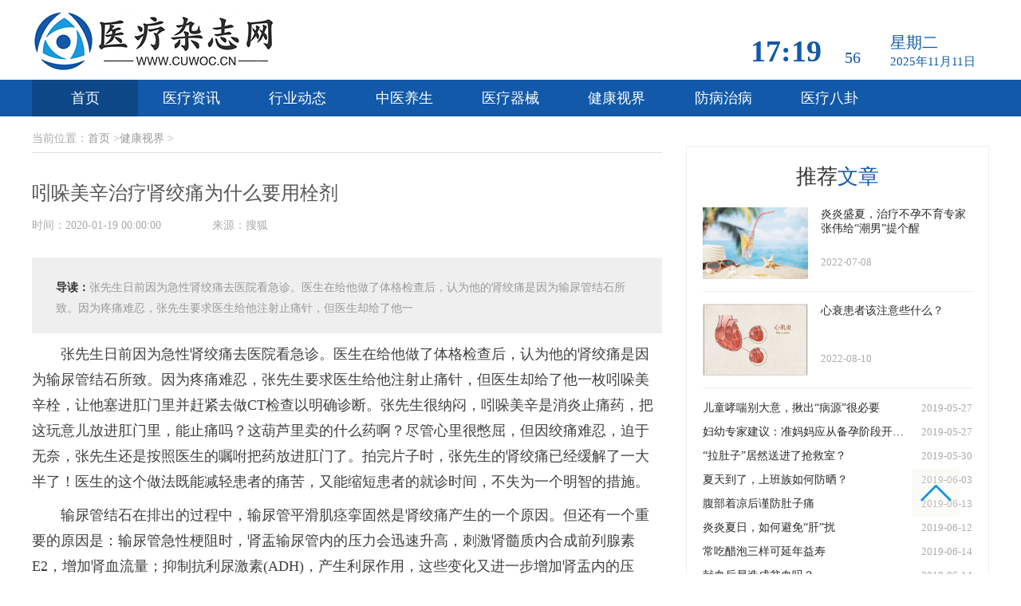

--- FILE ---
content_type: text/html
request_url: http://www.cuwoc.cn/news/1213.html
body_size: 9302
content:
<!DOCTYPE html>
<html>
<head>
  <meta http-equiv="Content-Type" content="text/html; charset=UTF-8">
  <meta name="format-detection" content="telephone=no">
  <meta name="viewport" content="width=device-width,initial-scale=1, maximum-scale=1, user-scalable=no">
  <title>吲哚美辛治疗肾绞痛为什么要用栓剂_医疗杂志网</title>
  <meta name="keywords" content="吲哚,前列腺素,上海市">
  <meta name="description" content="张先生日前因为急性肾绞痛去医院看急诊。医生在给他做了体格检查后，认为他的肾绞痛是因为输尿管结石所致。因为疼痛难忍，张先生要求医生给他注射止痛针，但医生却给了他一">
  <link href="/static/css/bootstrap.min.css" type="text/css" rel="stylesheet">
  <link href="/static/css/common.css" type="text/css" rel="stylesheet">
  <link href="/static/css/details.css" type="text/css" rel="stylesheet">
  <link href="/static/css/column.css" type="text/css" rel="stylesheet">
  <script type="text/javascript" src="/static/js/jquery-1.11.3.min.js"></script>
  <script src="/static/js/bootstrap.min.js"></script>
  <script src="/static/js/bdtjjs.js"></script>
	<style>
    .related{margin-bottom:10px}
    .related_box{border:1px solid #d4e2eb;width:100%;overflow:hidden;margin-top:26px}
    .related_box h2.title_2{background:linear-gradient(to bottom,#fcfdff,#fcfdff,#f1f8fe,#f1f8fe,#e9f5fe);overflow:hidden;font-size:16px;line-height:44px;padding:0 10px}
    .related_box h2 span{float:left;font-weight:800}
    .r_more{float:right;font-size:12px;font-weight:500;color:#647680;line-height:44px}
    .related_box ul{width:100%}
    .related_box .gamekf{width:22%;min-height:190px;margin:10px 1.5%;float:left}
    .related_box .gamekf a img{width:100%;height:120px}
  </style>
</head>
<body>
    <!-- pc头部 -->
<div class="pc_top">
    <div class="g-nav-full">
      <div class="g-box-1200" style="position: relative;    margin-top: 10px;">
        <a href="http://www.cuwoc.cn" class="u-logo f-fl"><img src="/static/picture/spacjlogo.png" style="height:80px;"></a>
         <div id="nowDateTimeSpan"></div>
      </div>
    </div>
    <div class="g-navlist f-hovertab-box">
      <div class="m-nav1">
        <ul class="g-box-1200 clearfix f-hovertab-btn">
          <li class="m-ind hover m-hover"><a href="http://www.cuwoc.cn">首页</a></li>
 
     
            <li class="m-ind"><a href="http://www.cuwoc.cn/yiliaozixun/" title="医疗资讯" target="_blank">医疗资讯</a></li>
     
            <li class="m-ind"><a href="http://www.cuwoc.cn/xingyedongtai/" title="行业动态" target="_blank">行业动态</a></li>
     
            <li class="m-ind"><a href="http://www.cuwoc.cn/zhongyiyangsheng/" title="中医养生" target="_blank">中医养生</a></li>
     
            <li class="m-ind"><a href="http://www.cuwoc.cn/yiliaoqixie/" title="医疗器械" target="_blank">医疗器械</a></li>
     
            <li class="m-ind"><a href="http://www.cuwoc.cn/jiankangshijie/" title="健康视界" target="_blank">健康视界</a></li>
     
            <li class="m-ind"><a href="http://www.cuwoc.cn/fangbingzhibing/" title="防病治病" target="_blank">防病治病</a></li>
     
            <li class="m-ind"><a href="http://www.cuwoc.cn/yiliaobazuo/" title="医疗八卦" target="_blank">医疗八卦</a></li>
  
        </ul>
      </div>
      <div class="m-nan2 g-box-1200">
        <div class="m-intxt clearfix f-hovertab-cont">
           </div>
        <div class="f-hovertab-cont m-nav2div" style="display:none">
         
        </div>
        <div class="f-hovertab-cont m-nav2div" style="display:none">
          
        </div>
        <div class="f-hovertab-cont m-nav2div" style="display:none">
         
        </div>
        <div class="f-hovertab-cont m-nav2div" style="display:none">
         
        </div>
        <div class="f-hovertab-cont m-nav2div" style="display:none">
          
        </div>
        <div class="f-hovertab-cont m-nav2div" style="display:none">
          
        </div>
      </div>
    </div>
  </div>
  <!-- yd头部 -->
  <div class="md_top">
    <nav class="navbar navbar-expand-lg navbar-dark">
      <div class="container">
        <button class="navbar-toggler" type="button" data-toggle="collapse" data-target="#navbarsExample07"
          aria-controls="navbarsExample07" aria-expanded="false" aria-label="Toggle navigation">
          <span class="navbar-toggler-icon"></span>
        </button>

        <div class="collapse navbar-collapse" id="navbarsExample07">
          <ul class="navbar-nav mr-auto">
            <li class="nav-item active"><a href="http://www.cuwoc.cn">首页</a></li>
 
      
            	<li class="m-ind"><a href="http://www.cuwoc.cn/yiliaozixun/">医疗资讯</a></li>
      
            	<li class="m-ind"><a href="http://www.cuwoc.cn/xingyedongtai/">行业动态</a></li>
      
            	<li class="m-ind"><a href="http://www.cuwoc.cn/zhongyiyangsheng/">中医养生</a></li>
      
            	<li class="m-ind"><a href="http://www.cuwoc.cn/yiliaoqixie/">医疗器械</a></li>
      
            	<li class="m-ind"><a href="http://www.cuwoc.cn/jiankangshijie/">健康视界</a></li>
      
            	<li class="m-ind"><a href="http://www.cuwoc.cn/fangbingzhibing/">防病治病</a></li>
      
            	<li class="m-ind"><a href="http://www.cuwoc.cn/yiliaobazuo/">医疗八卦</a></li>
          </ul>
      </div>
        </div>
    </nav>
  </div>
  <script>
           NowTime();
     	 	setInterval("NowTime()",1000);
            function NowTime(){
                 var myDate=new Date();
                var y = myDate.getFullYear();
                var M = myDate.getMonth()+1;     //获取当前月份(0-11,0代表1月)
                var d = myDate.getDate();        //获取当前日(1-31)
                var h = myDate.getHours();       //获取当前小时数(0-23)
                var m = myDate.getMinutes();     //获取当前分钟数(0-59)
                var s = myDate.getSeconds();     //获取当前秒数(0-59)
 	 			var weekArr = ['星期日','星期一', '星期二', '星期三', '星期四', '星期五', '星期六' ];
        		var week = weekArr[myDate.getDay()];
                //检查是否小于10
                M=check(M);
                d=check(d);
                h=check(h);
                m=check(m);
                s=check(s);
                document.getElementById("nowDateTimeSpan").innerHTML="<span class='time'>"+h+":"+m+"</span>"+
                                                                "<span class='timeM'>"+s+"</span>"+
                                                                "<span class='timeW'>"+ week+"</span>"+
                                                                "<span class='timeY'>"+y + "年" + M + "月" + d + "日" + " "+"</span>" ;
            }
            function check(i){
                var num = (i<10)?("0"+i) : i;
                return num;
            }
    </script>  <!-- wrap -->
  <div class="clearfix container">
    <div class="row">
      <div class="col-md-12 col-lg-8">
        <div class=" m-mianleft_box">
          <p class="m-navwz">当前位置：<a href="/">首页</a> &gt;<a href="http://www.cuwoc.cn/jiankangshijie/">健康视界</a> > </p>
          <script src="/static/js/wzylggtop.js"></script>
          <h1>吲哚美辛治疗肾绞痛为什么要用栓剂</h1>
          <p class="m-maininfo"><span>时间：2020-01-19 00:00:00 </span><span>来源：搜狐</span></p>
          <div class="m-mianjianjie">
            <div><strong>导读：</strong>张先生日前因为急性肾绞痛去医院看急诊。医生在给他做了体格检查后，认为他的肾绞痛是因为输尿管结石所致。因为疼痛难忍，张先生要求医生给他注射止痛针，但医生却给了他一</div>
          </div>
          <div class="clearfix">
            <div class="f-fr m-maintxt htmlcontent">
              <p>张先生日前因为急性肾绞痛去医院看急诊。医生在给他做了体格检查后，认为他的肾绞痛是因为输尿管结石所致。因为疼痛难忍，张先生要求医生给他注射止痛针，但医生却给了他一枚吲哚美辛栓，让他塞进肛门里并赶紧去做CT检查以明确诊断。张先生很纳闷，吲哚美辛是消炎止痛药，把这玩意儿放进肛门里，能止痛吗？这葫芦里卖的什么药啊？尽管心里很憋屈，但因绞痛难忍，迫于无奈，张先生还是按照医生的嘱咐把药放进肛门了。拍完片子时，张先生的肾绞痛已经缓解了一大半了！医生的这个做法既能减轻患者的痛苦，又能缩短患者的就诊时间，不失为一个明智的措施。</p><p>输尿管结石在排出的过程中，输尿管平滑肌痉挛固然是肾绞痛产生的一个原因。但还有一个重要的原因是：输尿管急性梗阻时，肾盂输尿管内的压力会迅速升高，刺激肾髓质内合成前列腺素E2，增加肾血流量；抑制抗利尿激素(ADH)，产生利尿作用，这些变化又进一步增加肾盂内的压力。随着肾盂的压力升高，前列腺素E2的水平升高，肾绞痛的程度也随之加重。因此也就加重了肾绞痛的程度。</p><p>吲哚美辛是一种大家非常熟悉的非激素类抗炎药物（NSAID），平时口服用于消炎止痛，治疗风湿性关节炎等疾病。它还是前列腺素合成酶的抑制剂，能降低肾盂平滑肌活动。静脉注射吲哚美辛能有效缓解输尿管绞痛，被推荐为第一线止痛药。其作用原理是：一方面通过改善结石附近输尿管的尿流而降低压力；另一方面，更重要的是它作为前列腺素合成酶的抑制剂能强有力地抑制肾髓质合成前列腺素E2。吲哚美辛必须要静脉注射后才能有效降低前列腺素E2的水平。此时，只要肾盂内压力稍有降低，肾绞痛的程度即可明显缓解。但是，吲哚美辛口服后的情况就不一样了。它被肠黏膜吸收后通过门静脉到达肝脏。经过肝脏代谢，其抑制前列腺素E2合成的作用就会大大减弱。由此可见：吲哚美辛只有经静脉注射后直接进入体循环才能起到缓解肾绞痛的作用。</p><p>遗憾的是，我们目前还没有可供静脉注射的吲哚美辛。那怎么办呢？解剖学的知识告诉我们，正常人直肠齿状线以下黏膜的静脉是直接回流进入体循环的，而齿状线以上黏膜的静脉是通过肠系膜下静脉回流进入门静脉的。如果我们将吲哚美辛制成栓剂，把它浅浅地放在齿状线以下的肛门里，等它溶化并经黏膜吸收后直接进入体循环，就使这一问题迎刃而解了！因此，使用吲哚美辛栓实在是缓解肾绞痛的一个理想选择。实践证明，约75％的患者在放药后大约20分钟左右肾绞痛就缓解了。有的人担心吲哚美辛栓塞得太浅会掉出来，以为把药放放得越深越好，结果却并非如此。因为如果把吲哚美辛栓放到齿状线以上，那么药物吸收后就通过肠系膜下静脉还是回流到门静脉，结果就与口服的一模一样了。</p><p>应用吲哚美辛栓还有一个好处是可以随身携带。一旦肾绞痛发作就可以马上自己用药。由于吲哚美辛栓在温度高时会变软而不便于放入肛门，所以在夏天应当把它放在冰箱里。</p><p><img alt="" src="https://www.sjyl.com/uploads/allimg/200119/22-20011912094MQ.png" /></p><p>专家简介<p>何家扬</p><p>复旦大学附属上海市第五人民医院泌尿外科教授、主任医师。原上海市医学会泌尿外科学会委员，原上海市中西医结合学会男科专业委员会副主任委员，上海市劳动模范、全国五一劳动奖章获得者，中国科普作家协会会员，上海市科普作家协会会员，上海市优秀科普作家。专业特长：前列腺疾病、尿石症、泌尿系梗阻性疾病。</p></p><p>本文作者：何家扬教授复旦大学附属上海市第五人民医院泌尿外科</p><p>执行主编：尹学兵</p><p>值班编辑：张狮驼</p>              </div>
          </div>
          <!-- 声明 -->
          <div class="statement">
            <p>特别声明：本文来源于网络，请核实广告和内容真实性，谨慎使用，本站和本人不承担由此产生的一切法律后果！如有侵权、违规，可直接反馈本站，我们将会作删除处理。</p>
          </div>
          <script src="/static/js/wzylggbom.js"></script>
          <div class="related">
            <div class="related_box">
              <h2 class="title_2"><span>相关阅读</span></h2>
              <ul>
                           <li class="gamekf">
                                <a href="http://www.cuwoc.cn/news/1297.html" title="春季养肝多用“三枣”" target="_blank"><img width="150" src="https://www.sjyl.com/uploads/allimg/190404/22-1Z404124401N3.jpg" alt="春季养肝多用“三枣”"></a>
                                <p class="tit"><a href="http://www.cuwoc.cn/news/1297.html" title="春季养肝多用“三枣”" target="_blank">春季养肝多用“三枣”</a><span id="new"></span></p>
                            </li>
                           <li class="gamekf">
                                <a href="http://www.cuwoc.cn/news/1290.html" title="酒后K歌，当心患上肠系膜上动脉夹层" target="_blank"><img width="150" src="https://www.sjyl.com/uploads/allimg/190419/22-1Z4191440155E.jpg" alt="酒后K歌，当心患上肠系膜上动脉夹层"></a>
                                <p class="tit"><a href="http://www.cuwoc.cn/news/1290.html" title="酒后K歌，当心患上肠系膜上动脉夹层" target="_blank">酒后K歌，当心患上肠系膜上动脉夹层</a><span id="new"></span></p>
                            </li>
                           <li class="gamekf">
                                <a href="http://www.cuwoc.cn/news/1283.html" title="重塑人生！小伙减重手术40天后瘦身60斤" target="_blank"><img width="150" src="https://www.sjyl.com/uploads/allimg/190513/22-1Z513102303M9.JPG" alt="重塑人生！小伙减重手术40天后瘦身60斤"></a>
                                <p class="tit"><a href="http://www.cuwoc.cn/news/1283.html" title="重塑人生！小伙减重手术40天后瘦身60斤" target="_blank">重塑人生！小伙减重手术40天后瘦身60斤</a><span id="new"></span></p>
                            </li>
                           <li class="gamekf">
                                <a href="http://www.cuwoc.cn/news/1276.html" title="儿童哮喘别大意，揪出“病源”很必要" target="_blank"><img width="150" src="https://www.sjyl.com/uploads/allimg/190527/22-1Z52G44K1155.jpg" alt="儿童哮喘别大意，揪出“病源”很必要"></a>
                                <p class="tit"><a href="http://www.cuwoc.cn/news/1276.html" title="儿童哮喘别大意，揪出“病源”很必要" target="_blank">儿童哮喘别大意，揪出“病源”很必要</a><span id="new"></span></p>
                            </li>
                           <li class="gamekf">
                                <a href="http://www.cuwoc.cn/news/1269.html" title="常吃醋泡三样可延年益寿" target="_blank"><img width="150" src="https://www.sjyl.com/uploads/allimg/190614/22-1Z614132HN91.jpg" alt="常吃醋泡三样可延年益寿"></a>
                                <p class="tit"><a href="http://www.cuwoc.cn/news/1269.html" title="常吃醋泡三样可延年益寿" target="_blank">常吃醋泡三样可延年益寿</a><span id="new"></span></p>
                            </li>
                           <li class="gamekf">
                                <a href="http://www.cuwoc.cn/news/1262.html" title="小暑时节，如何饮食养生？" target="_blank"><img width="150" src="https://www.sjyl.com/uploads/allimg/190706/22-1ZF6112135612.jpg" alt="小暑时节，如何饮食养生？"></a>
                                <p class="tit"><a href="http://www.cuwoc.cn/news/1262.html" title="小暑时节，如何饮食养生？" target="_blank">小暑时节，如何饮食养生？</a><span id="new"></span></p>
                            </li>
                           <li class="gamekf">
                                <a href="http://www.cuwoc.cn/news/1255.html" title="得了“狼疮”还可以当妈咪吗？" target="_blank"><img width="150" src="https://www.sjyl.com/uploads/allimg/190910/22-1Z91009313VH.jpg" alt="得了“狼疮”还可以当妈咪吗？"></a>
                                <p class="tit"><a href="http://www.cuwoc.cn/news/1255.html" title="得了“狼疮”还可以当妈咪吗？" target="_blank">得了“狼疮”还可以当妈咪吗？</a><span id="new"></span></p>
                            </li>
                           <li class="gamekf">
                                <a href="http://www.cuwoc.cn/news/1248.html" title="缺牙患者热切关注的话题：种植牙有“原装”牙那么好吗？" target="_blank"><img width="150" src="https://www.sjyl.com/uploads/allimg/190813/22-1ZQ3110625b3.jpg" alt="缺牙患者热切关注的话题：种植牙有“原装”牙那么好吗？"></a>
                                <p class="tit"><a href="http://www.cuwoc.cn/news/1248.html" title="缺牙患者热切关注的话题：种植牙有“原装”牙那么好吗？" target="_blank">缺牙患者热切关注的话题：种植牙有“原装”牙那么好吗？</a><span id="new"></span></p>
                            </li>
              </ul>
            </div>
          </div>
        </div>
      </div>
	        <!--右侧-->
      <div class="col-md-12 col-lg-4">
        <div class="m-mainright">
          <div class="m-mdiv">
            <h3 class="m-h3tit">推荐<span>文章</span></h3>
            <ul class="m-hotgul">
                 <li><a href="http://www.cuwoc.cn/news/669.html" title="炎炎盛夏，治疗不孕不育专家张伟给“潮男”提个醒" target="_blank" class="clearfix">
                  <p class="f-fl"><img src="https://www.sjyl.com/uploads/150105/200323/210426/220708/8-220FQ02019262.jpg" alt="炎炎盛夏，治疗不孕不育专家张伟给“潮男”提个醒"></p>
                  <strong>炎炎盛夏，治疗不孕不育专家张伟给“潮男”提个醒</strong><span>2022-07-08</span>
                </a></li>
                 <li><a href="http://www.cuwoc.cn/news/655.html" title="心衰患者该注意些什么？" target="_blank" class="clearfix">
                  <p class="f-fl"><img src="https://www.sjyl.com/uploads/allimg/220810/22-220Q0131045429.jpg" alt="心衰患者该注意些什么？"></p>
                  <strong>心衰患者该注意些什么？</strong><span>2022-08-10</span>
                </a></li>
                          </ul>
            <ul class="m-hot-lmt">
      <li><a href="http://www.cuwoc.cn/news/1276.html" title="儿童哮喘别大意，揪出“病源”很必要" target="_blank"><span>儿童哮喘别大意，揪出“病源”很必要</span></a><span>2019-05-27</span></li>
      <li><a href="http://www.cuwoc.cn/news/1275.html" title="妇幼专家建议：准妈妈应从备孕阶段开始适量补碘" target="_blank"><span>妇幼专家建议：准妈妈应从备孕阶段开始适量补碘</span></a><span>2019-05-27</span></li>
      <li><a href="http://www.cuwoc.cn/news/1274.html" title="“拉肚子”居然送进了抢救室？" target="_blank"><span>“拉肚子”居然送进了抢救室？</span></a><span>2019-05-30</span></li>
      <li><a href="http://www.cuwoc.cn/news/1273.html" title="夏天到了，上班族如何防晒？" target="_blank"><span>夏天到了，上班族如何防晒？</span></a><span>2019-06-03</span></li>
      <li><a href="http://www.cuwoc.cn/news/1271.html" title="腹部着凉后谨防肚子痛" target="_blank"><span>腹部着凉后谨防肚子痛</span></a><span>2019-06-13</span></li>
      <li><a href="http://www.cuwoc.cn/news/1270.html" title="炎炎夏日，如何避免“肝”扰" target="_blank"><span>炎炎夏日，如何避免“肝”扰</span></a><span>2019-06-12</span></li>
      <li><a href="http://www.cuwoc.cn/news/1269.html" title="常吃醋泡三样可延年益寿" target="_blank"><span>常吃醋泡三样可延年益寿</span></a><span>2019-06-14</span></li>
      <li><a href="http://www.cuwoc.cn/news/1268.html" title="献血后易造成贫血吗？" target="_blank"><span>献血后易造成贫血吗？</span></a><span>2019-06-14</span></li>
      <li><a href="http://www.cuwoc.cn/news/1267.html" title="旅游时脚扭伤了怎么办？" target="_blank"><span>旅游时脚扭伤了怎么办？</span></a><span>2019-06-18</span></li>
      <li><a href="http://www.cuwoc.cn/news/1266.html" title="专家教您腰痛如何治疗保健" target="_blank"><span>专家教您腰痛如何治疗保健</span></a><span>2019-06-18</span></li>
            </ul>
          </div>
          <div class="m-mdiv">
            <h3 class="m-h3tit">点击<span>排行</span></h3>
            <ul class="m-blphul">
           <li class="f-ix f-t3"><a href="http://www.cuwoc.cn/news/1264.html" title="韭菜“起阳草”，常吃身体好" target="_blank" class="m-nsmall"><em>1</em>韭菜“起阳草”，常吃身体好</a></li>
           <li class="f-ix f-t3"><a href="http://www.cuwoc.cn/news/1263.html" title="有慢性病的老人过夏该注意什么" target="_blank" class="m-nsmall"><em>2</em>有慢性病的老人过夏该注意什么</a></li>
           <li class="f-ix f-t3"><a href="http://www.cuwoc.cn/news/1262.html" title="小暑时节，如何饮食养生？" target="_blank" class="m-nsmall"><em>3</em>小暑时节，如何饮食养生？</a></li>
           <li class="f-ix f-t3"><a href="http://www.cuwoc.cn/news/1261.html" title="中年男人：你不妨“挑”着吃" target="_blank" class="m-nsmall"><em>4</em>中年男人：你不妨“挑”着吃</a></li>
           <li class="f-ix f-t3"><a href="http://www.cuwoc.cn/news/1260.html" title="老年人耳聋，可防，可治，关键是“早”" target="_blank" class="m-nsmall"><em>5</em>老年人耳聋，可防，可治，关键是“早”</a></li>
           <li class="f-ix f-t3"><a href="http://www.cuwoc.cn/news/1259.html" title="高血压患者过盛夏注意事项" target="_blank" class="m-nsmall"><em>6</em>高血压患者过盛夏注意事项</a></li>
           <li class="f-ix f-t3"><a href="http://www.cuwoc.cn/news/1257.html" title="脑瘤：剧烈的持续性头痛，吃止痛药只能缓解一段时间" target="_blank" class="m-nsmall"><em>7</em>脑瘤：剧烈的持续性头痛，吃止痛药只能缓解一段时间</a></li>
           <li class="f-ix f-t3"><a href="http://www.cuwoc.cn/news/1256.html" title="“灼口综合征”与更年期女性有何关系" target="_blank" class="m-nsmall"><em>8</em>“灼口综合征”与更年期女性有何关系</a></li>
           <li class="f-ix f-t3"><a href="http://www.cuwoc.cn/news/1255.html" title="得了“狼疮”还可以当妈咪吗？" target="_blank" class="m-nsmall"><em>9</em>得了“狼疮”还可以当妈咪吗？</a></li>
           <li class="f-ix f-t3"><a href="http://www.cuwoc.cn/news/1254.html" title="电子烟——“美丽的谎言”" target="_blank" class="m-nsmall"><em>10</em>电子烟——“美丽的谎言”</a></li>
            </ul>
          </div>
                    <div class="m-mdiv">
           <h3 class="m-h3tit">精彩<span>文章</span></h3>
            <ul class="m-hotgul">
                 <li><a href="http://www.cuwoc.cn/news/641.html" title="这个女学生为啥闷闷不乐呢？" target="_blank" class="clearfix">
                  <p class="f-fl"><img src="https://www.sjyl.com/uploads/allimg/220927/22-22092F94ZCQ.jpg" alt="这个女学生为啥闷闷不乐呢？"></p>
                  <strong>这个女学生为啥闷闷不乐呢？</strong><span>2022-09-27</span>
                </a></li>
                          </ul>
            <ul class="m-hot-lmt">
      <li><a href="http://www.cuwoc.cn/news/1253.html" title="为人媳为人妻为人母：中年女性的六大心理危机" target="_blank"><span>为人媳为人妻为人母：中年女性的六大心理危机</span></a><span>2019-09-17</span></li>
      <li><a href="http://www.cuwoc.cn/news/1252.html" title="春捂秋冻要谨防冷到“骨子里”" target="_blank"><span>春捂秋冻要谨防冷到“骨子里”</span></a><span>2019-09-24</span></li>
      <li><a href="http://www.cuwoc.cn/news/1250.html" title="家有宝宝，如何添加辅食" target="_blank"><span>家有宝宝，如何添加辅食</span></a><span>2019-08-19</span></li>
      <li><a href="http://www.cuwoc.cn/news/1249.html" title="“笑话”乳房那些事：8月18日下午到上海书展上与秦悦农主任面对面" target="_blank"><span>“笑话”乳房那些事：8月18日下午到上海书展上与秦悦农主任面对面</span></a><span>2019-08-13</span></li>
      <li><a href="http://www.cuwoc.cn/news/1248.html" title="缺牙患者热切关注的话题：种植牙有“原装”牙那么好吗？" target="_blank"><span>缺牙患者热切关注的话题：种植牙有“原装”牙那么好吗？</span></a><span>2019-08-13</span></li>
      <li><a href="http://www.cuwoc.cn/news/1247.html" title="中年男人看过来" target="_blank"><span>中年男人看过来</span></a><span>2019-08-17</span></li>
      <li><a href="http://www.cuwoc.cn/news/1246.html" title="“奔4”“奔5”的人如何化解健康危机" target="_blank"><span>“奔4”“奔5”的人如何化解健康危机</span></a><span>2019-10-06</span></li>
      <li><a href="http://www.cuwoc.cn/news/1245.html" title="再难我们都一起想办法......" target="_blank"><span>再难我们都一起想办法......</span></a><span>2019-08-21</span></li>
      <li><a href="http://www.cuwoc.cn/news/1243.html" title="中学生心理健康的现状" target="_blank"><span>中学生心理健康的现状</span></a><span>2019-10-12</span></li>
      <li><a href="http://www.cuwoc.cn/news/1242.html" title="睡眠质量差如何改善" target="_blank"><span>睡眠质量差如何改善</span></a><span>2019-10-12</span></li>
            </ul>
          </div>
                     <div class="m-mdiv">
            <h3 class="m-h3tit">热门<span>文章</span></h3>
            <ul class="m-hotgul">
                 <li><a href="http://www.cuwoc.cn/news/637.html" title="糖尿病可以根治，这是真的吗？" target="_blank" class="clearfix">
                  <p class="f-fl"><img src="https://www.sjyl.com/uploads/141215/200323/200720/210214/221002/8-2210021H94N39.jpg" alt="糖尿病可以根治，这是真的吗？"></p>
                  <strong>糖尿病可以根治，这是真的吗？</strong><span>2022-10-02</span>
                </a></li>
                          </ul>
            <ul class="m-hot-lmt">
      <li><a href="http://www.cuwoc.cn/news/1241.html" title="研读医学专家教授良言《防病治病：上海专家面对面》，赴一场健康之约" target="_blank"><span>研读医学专家教授良言《防病治病：上海专家面对面》，赴一场健康之约</span></a><span>2019-10-11</span></li>
      <li><a href="http://www.cuwoc.cn/news/1240.html" title="摆脱下肢静脉曲张困扰，看看韩国专家金昌洙怎么说" target="_blank"><span>摆脱下肢静脉曲张困扰，看看韩国专家金昌洙怎么说</span></a><span>2019-10-14</span></li>
      <li><a href="http://www.cuwoc.cn/news/1239.html" title="吴艺捷教授谈甲亢为何偏爱女性" target="_blank"><span>吴艺捷教授谈甲亢为何偏爱女性</span></a><span>2019-10-15</span></li>
      <li><a href="http://www.cuwoc.cn/news/1238.html" title="中西医结合共同面对这个慢性病" target="_blank"><span>中西医结合共同面对这个慢性病</span></a><span>2019-10-14</span></li>
      <li><a href="http://www.cuwoc.cn/news/1236.html" title="天气开始转冷了，高血压需要注意什么" target="_blank"><span>天气开始转冷了，高血压需要注意什么</span></a><span>2019-11-08</span></li>
      <li><a href="http://www.cuwoc.cn/news/1235.html" title="痛惜！心梗又带走了一位童年回忆" target="_blank"><span>痛惜！心梗又带走了一位童年回忆</span></a><span>2019-11-07</span></li>
      <li><a href="http://www.cuwoc.cn/news/1234.html" title="中医专家为你推荐冬季食疗药膳方" target="_blank"><span>中医专家为你推荐冬季食疗药膳方</span></a><span>2019-11-12</span></li>
      <li><a href="http://www.cuwoc.cn/news/1233.html" title="Cancer Res：为什么脂肪肝患者更易患癌症？" target="_blank"><span>Cancer Res：为什么脂肪肝患者更易患癌症？</span></a><span>2019-11-12</span></li>
      <li><a href="http://www.cuwoc.cn/news/1232.html" title="说说“老花眼”那些事" target="_blank"><span>说说“老花眼”那些事</span></a><span>2019-11-12</span></li>
      <li><a href="http://www.cuwoc.cn/news/1231.html" title="快乐去哪里了？" target="_blank"><span>快乐去哪里了？</span></a><span>2019-11-13</span></li>
            </ul>
          </div>
                     <div class="m-mdiv">
            <h3 class="m-h3tit">随机<span>推荐</span></h3>
            <ul class="m-hotgul">
                 <li><a href="http://www.cuwoc.cn/news/625.html" title="宝宝咳嗽怎么办，看药师为您支招" target="_blank" class="clearfix">
                  <p class="f-fl"><img src="https://www.sjyl.com/uploads/150107/200516/200804/221021/8-2210211A45U91.jpg" alt="宝宝咳嗽怎么办，看药师为您支招"></p>
                  <strong>宝宝咳嗽怎么办，看药师为您支招</strong><span>2022-10-21</span>
                </a></li>
                          </ul>
            <ul class="m-hot-lmt">
      <li><a href="http://www.cuwoc.cn/news/1229.html" title="年轻人的腰痛可别简单归因" target="_blank"><span>年轻人的腰痛可别简单归因</span></a><span>2019-11-28</span></li>
      <li><a href="http://www.cuwoc.cn/news/1228.html" title="冬季运动健身需要注意什么？" target="_blank"><span>冬季运动健身需要注意什么？</span></a><span>2019-11-28</span></li>
      <li><a href="http://www.cuwoc.cn/news/1227.html" title="90后不敢看体检报告引热议：六成受访青年怕体检查出问题" target="_blank"><span>90后不敢看体检报告引热议：六成受访青年怕体检查出问题</span></a><span>2019-11-28</span></li>
      <li><a href="http://www.cuwoc.cn/news/1226.html" title="现在知道还不晚，原来“饱了”是伸展的肠道告诉我们的！" target="_blank"><span>现在知道还不晚，原来“饱了”是伸展的肠道告诉我们的！</span></a><span>2019-11-29</span></li>
      <li><a href="http://www.cuwoc.cn/news/1225.html" title="2020年结婚，你准备好了吗？" target="_blank"><span>2020年结婚，你准备好了吗？</span></a><span>2019-12-01</span></li>
      <li><a href="http://www.cuwoc.cn/news/1224.html" title="HLA-B27阳性不等于强直性脊柱炎" target="_blank"><span>HLA-B27阳性不等于强直性脊柱炎</span></a><span>2019-12-02</span></li>
      <li><a href="http://www.cuwoc.cn/news/1222.html" title="JAMA子刊：加工食品会增加2型糖尿病的风险吗？" target="_blank"><span>JAMA子刊：加工食品会增加2型糖尿病的风险吗？</span></a><span>2019-12-18</span></li>
      <li><a href="http://www.cuwoc.cn/news/1221.html" title="妇产科大侠王治洁与你聊聊防治卵巢癌那些事" target="_blank"><span>妇产科大侠王治洁与你聊聊防治卵巢癌那些事</span></a><span>2019-12-23</span></li>
      <li><a href="http://www.cuwoc.cn/news/1220.html" title="达到怎样的量，才是适合的运动呢？" target="_blank"><span>达到怎样的量，才是适合的运动呢？</span></a><span>2019-12-25</span></li>
      <li><a href="http://www.cuwoc.cn/news/1219.html" title="我满怀一腔热血踏上行医之路，最后却丧生于我的信仰之下" target="_blank"><span>我满怀一腔热血踏上行医之路，最后却丧生于我的信仰之下</span></a><span>2019-12-31</span></li>
            </ul>
          </div>
                
                   </div>
      </div>    </div>
  </div>
    <style>
footer{width:100%;background-color:#f6f6f6;border-top:1px solid #dedede;margin-top:10px}
.contxt{padding-top:35px}
.footLeft{height:39px;border-bottom:1px solid #dedede;padding-left:0}
.footLeft li{list-style:none;float:left;font-size:17px;color:#000;margin-bottom:-3px}
.footLeft li:hover{border-bottom:2px solid #000}
.contentLeft{margin-left:-40px}
.contentLeft div ul{margin-top:0;margin-left:45px}
.contentLeft div ul li{padding-left:5px;line-height:28px;float:left;margin-right:26px;text-align:left;list-style:none;margin-top:10px;min-width:50px}
.contentLeft div ul li img{width:100%;height:100%}
.contentLeft div ul li a{color:#666;font-size:20px}
.tabcontent ul{margin-top:0}
#hezuowangzhan_content ul li{width:125px;margin-right:10px}
.line{height:200px;width:1px;background-color:#ced4da;margin-top:-35px}
.foot_bot{background-color:#000;min-height:155px;width:100%;margin-left:0}
.footRight h2{font-size:20px;color:#333;line-height:40px}
.footRight p{font-size:16px;line-height:25px;color:#666;text-align:left}
.foot_cen{text-align:center;color:#ffff;margin:10px auto;font-size:15px}
.foot_cen a{color:#ffff;margin:0 2px}
.tabs .contxt .current{border-bottom:2px solid #000}
#hezuowangzhan_content ul li{height:53px}
@media (max-width:768px){.line{width:100%;height:1px!important;margin-top:-10px}
}
  </style>
  <footer>
      <div class="row foot_bot">
          <div class="col-md-12 col-lg-12">
              <div class="foot_cen" style="margin-top: 30px;">Copyright© &nbsp;2018-2022&nbsp;http://www.cuwoc.cn&nbsp; All Rights Reserved</div>
              <div class="foot_cen">本站涵盖的内容、图片、视频等模板演示数据，部分未能与原作者取得联系。若涉及版权问题，请联系我们进行删除！谢谢大家！</div>
              <div class="foot_cen">版权所有：<a class="foot_a" href="http://www.cuwoc.cn" target="_blank">医疗杂志网</a> </div>
          </div>
      </div>
  </footer>
<!-- back -->
  <div class="back">
      <a><img src="/static/picture/upward.png" alt=""></a>
  </div>
<script src="/static/js/page.js"></script><script defer src="https://static.cloudflareinsights.com/beacon.min.js/vcd15cbe7772f49c399c6a5babf22c1241717689176015" integrity="sha512-ZpsOmlRQV6y907TI0dKBHq9Md29nnaEIPlkf84rnaERnq6zvWvPUqr2ft8M1aS28oN72PdrCzSjY4U6VaAw1EQ==" data-cf-beacon='{"version":"2024.11.0","token":"3bb653632f524d28a4c5fb87189b3e13","r":1,"server_timing":{"name":{"cfCacheStatus":true,"cfEdge":true,"cfExtPri":true,"cfL4":true,"cfOrigin":true,"cfSpeedBrain":true},"location_startswith":null}}' crossorigin="anonymous"></script>
</body>
</html>

--- FILE ---
content_type: text/css
request_url: http://www.cuwoc.cn/static/css/common.css
body_size: 2689
content:
html{font-family:sans-serif;-ms-text-size-adjust:100%;-webkit-text-size-adjust:100%;-webkit-tap-highlight-color:transparent}
body{margin:0;text-align:left;font-size:12px;background:#fff;font-family:"Microsoft yahei","\5fae\8f6f\96c5\9ed1"}
article,aside,details,figcaption,figure,footer,header,main,menu,nav,section,summary{display:block}
audio,canvas,progress,video{display:inline-block}
audio:not([controls]){display:none;height:0}
progress{vertical-align:baseline}
[hidden],template{display:none}
a{background-color:transparent;-webkit-text-decoration-skip:objects}
a:active,a:hover{outline-width:0}
abbr[title]{border-bottom:none;text-decoration:underline;text-decoration:underline dotted}
b,strong{font-weight:inherit}
b,strong{font-weight:bolder}
dfn{font-style:italic}
h1{font-size:2em;margin:.67em 0}
mark{background-color:#ff0;color:#000}
small{font-size:80%}
sub,sup{font-size:75%;line-height:0;position:relative;vertical-align:baseline}
sub{bottom:-.25em}
sup{top:-.5em}
img{border-style:none}
svg:not(:root){overflow:hidden}
code,kbd,pre,samp{font-family:monospace,monospace;font-size:1em}
figure{margin:1em 40px}
hr{box-sizing:content-box;height:0;overflow:visible}
button,input,select,textarea{font:inherit;margin:0;outline:0}
optgroup{font-weight:700}
button,input{overflow:visible}
button,select{text-transform:none}
[type=reset],[type=submit],button,html [type=button]{-webkit-appearance:button}
[type=button]::-moz-focus-inner,[type=reset]::-moz-focus-inner,[type=submit]::-moz-focus-inner,button::-moz-focus-inner{border-style:none;padding:0}
[type=button]:-moz-focusring,[type=reset]:-moz-focusring,[type=submit]:-moz-focusring,button:-moz-focusring{outline:1px dotted ButtonText}
fieldset{border:0;margin:0 2px;padding:.35em .625em .75em}
legend{box-sizing:border-box;color:inherit;display:table;max-width:100%;padding:0;white-space:normal}
textarea{overflow:auto}
[type=checkbox],[type=radio]{box-sizing:border-box;padding:0}
[type=number]::-webkit-inner-spin-button,[type=number]::-webkit-outer-spin-button{height:auto}
[type=search]{-webkit-appearance:textfield;outline-offset:-2px}
[type=search]::-webkit-search-cancel-button,[type=search]::-webkit-search-decoration{-webkit-appearance:none}
::-webkit-input-placeholder{color:inherit;opacity:.54}
::-webkit-file-upload-button{-webkit-appearance:button;font:inherit}
.clearfix:after,.clearfix:before{display:table;line-height:0;content:""}
.clearfix:after{clear:both}
p{margin:0}
i{font-style:normal}
img{height:auto;max-width:100%;vertical-align:middle;border:0;-ms-interpolation-mode:bicubic}
dd,dl,dt,h1,h2,h3,h4,h5,h6,ol,ul{margin:0;padding:0}
ol li,ul li{list-style:none}
.f-dlfl dd,.f-dlfl dt,.f-fl,.f-lifl li{float:left;display:inline}
.f-fr{float:right;display:inline}
a,a:visited{text-decoration:none;color:#2a2a2a}
a:hover{transition:color 160ms ease 0s,background-color .2s ease 0s,border-color 160ms ease 0s,transform .5s ease 0s;color:#dbae75;cursor:pointer}
em{font-style:normal}
.g-box-1200{width:1200px;height:auto;margin:auto;display:block}
.g-top-full{width:100%;height:20px;background:#f1f1f1;display:block;overflow:hidden}
.g-top-full p{height:30px;line-height:30px;font-size:12px;font-weight:400;color:#fff;font-family:serif;overflow:hidden}
.g-top-full p a{padding:0 10px;color:#fff}
.g-top-full p a:hover{text-decoration:none;color:#0f9e59}
.g-nav-full{width:100%;height:100px;padding:0;background:#fff;display:block;overflow:hidden}
.g-nav-full .u-logo{height:auto;overflow:hidden}
.g-nav-full .u-logo:hover img{-webkit-transition:all .5s ease-in-out;-moz-transition:all .5s ease-in-out;-o-transition:all .5s ease-in-out;transform:scale(1);-webkit-transform:scale(1);-moz-transform:scale(1);-o-transform:scale(1)}
.g-nav-full .tip{font-size:24px;line-height:100px;color:#dbae75}
.g-nav-full .m-nav{width:auto;height:auto;margin:7px 0 0 20px;overflow:hidden}
.g-nav-full .m-nav li{float:left;margin:0 0 0 30px;display:inline}
.g-nav-full .m-nav li a{width:auto;height:33px;line-height:33px;font-size:16px;font-weight:400;color:#333;padding:0 10px;text-decoration:none;display:block;overflow:hidden}
.g-nav-full .m-nav li a:hover{background:#0af;color:#fff}
.g-nav-full form.f-fr{width:450px;height:46px;margin:24px 0 0;overflow:hidden}
.g-nav-full form.f-fr .u-search-input{width:372px;height:46px;line-height:30px;text-indent:34px;background:url(../images/ssk.jpg) no-repeat #fff 6px 12px;float:left;font-size:16px;font-weight:400;color:#333;margin:0;padding:0;border:2px solid #0f9e59;border-radius:6px 0 0 6px}
.g-nav-full form.f-fr .u-search-btn{width:74px;height:46px;line-height:32px;font-size:16px;font-weight:400;color:#fff;text-align:center;background:#0f9e59;float:left;margin:0;padding:0;border:0;border-radius:0 6px 6px 0;display:inline;overflow:hidden;cursor:pointer}
.g-navlist{width:100%}
.g-navlist .m-nav1{background-color:#1259a9}
.g-navlist ul li{float:left;width:133.34px;font-size:18px;color:#fff;text-align:center}
.g-navlist ul li a{display:block;font-size:18px;color:#fff;height:46px;line-height:46px}
.g-navlist ul li.hover a{background-color:rgba(0,0,0,.2)}
.g-navlist ul li a:hover,.g-navlist ul li.f-hover a{background-image:url(../images/btn-bg.png);background-repeat:no-repeat;background-position:center bottom}
.m-nan2{font-size:14px;overflow:hidden}
.m-nan2 .m-intxt i{float:left}
.m-nan2 .m-intxt span{display:inline-block;width:260px;overflow:hidden;height:46px;margin-left:10px;margin-right:10px}
.m-nan2 .m-intxt span a{background:url(../images/indian1.gif) no-repeat 0 5px;padding-left:12px}
.m-nan2 .m-nav2div{text-align:center}
.m-nan2 .m-nav2div a{margin:0 20px;background:url(../images/indian1.gif) no-repeat 0 5px;padding-left:12px}
.foot_box{background-color:#dbae75;padding:20px 0;font-size:14px}
.foot,.foot a{font-size:16px;color:#ffff;line-height:24px;text-decoration:none;text-align:left}
.foot_cen{text-align:center;color:#ffff}
.foot_cen a{text-align:center;color:#ffff}
.navbar-dark .navbar-nav .nav-link{font-size:18px;color:#fff;margin-right:20px;text-align:center}
.header_logo a img{display:block;margin:30px auto}
.navbar-dark{background-color:#1259a9!important}
.md_top{display:none}
.back{position:fixed;bottom:10%;right:6%}
.back a img{display:block;width:60px;height:60px;background-color:rgba(238,238,228,.3)}
#nowDateTimeSpan{padding-top:20px;width:355px;height:100px;color:#1259a9;margin-top:20px;position:absolute;right:-3%;top:-14px}
.time{font-size:38px;font-weight:bolder;margin-left:20px;display:block!important}
.timeM{margin:0 10px;display:block!important;position:absolute;top:41%;left:36%;font-size:20px}
.timeW{font-size:20px;position:absolute;right:100px;top:22%;display:block!important}
.timeY{font-size:15px;position:absolute;top:50%;left:55%;display:block!important}
.rec-head{height:35px;clear:both;color:#333;font-size:18px;font-weight:700;margin-bottom:7px;line-height:35px;border-bottom:1px #dadfe3 solid}
.rec-head span{margin-right:10px;width:6px;height:20px;background-color:#1259a9;display:inline-block;float:left;margin-top:8px}
.rec-head p{float:left}
.m-hot-lmt{padding:10px 20px 0;overflow:hidden}
.m-hot-lmt li{font-size:14px;line-height:30px;line-height:30px}
.m-hot-lmt li a{width:76%;white-space:nowrap;text-overflow:ellipsis;overflow:hidden;float:left}
.m-hot-lmt li>span{float:right;font-size:13px;color:#aaa}
@media screen and (max-width:751px){#nowDateTimeSpan{display:none}
.md_top{display:block}
.g-navlist{display:none}
#topForm{display:none}
.tip{display:none}
.g-box-1200{width:100%}
.g-nav-full .u-logo{width:100%}
.g-nav-full .u-logo img{margin:auto;display:block}
.current_hide{display:none}
}


--- FILE ---
content_type: text/css
request_url: http://www.cuwoc.cn/static/css/details.css
body_size: 909
content:
.g-box-1200{width:1200px;height:auto;margin:auto;display:block}
.m-mianleft_box{width:100%}
.m-mianleft_box .m-navwz{color:#aaa;font-size:14px;border-bottom:1px #ddd solid;height:36px;line-height:36px}
.m-mianleft_box h1{font-size:24px;line-height:40px;padding-top:20px;color:#555}
.m-mianleft_box .m-maininfo{margin:10px 0 30px}
.m-mianleft_box .m-maininfo span{margin-right:60px;color:#aaa;font-size:14px}
.m-mianleft_box .m-mianjianjie{background-color:#eeee;padding:20px 0}
.m-mianleft_box .m-mianjianjie div{height:55px;overflow:hidden;margin:0 30px;line-height:26px;font-size:14px;padding-top:5px;color:#999}
.m-mianleft_box .m-mianjianjie div strong{color:#333}
.m-mianfx{border-right:1px #ddd solid;width:149px;margin-top:38px}
.f-dlfl dd,.f-dlfl dt,.f-fl,.f-lifl li{float:left;display:inline}
.m-maintxt{width:100%}
.f-fr{float:right;display:inline}
.m-maintxt p{font:18px/32px "Microsoft Yahei";color:#404040;text-indent:2em;margin:10px 0 0}
.m-maintxt p img{display:block;margin:auto!important;max-width:100%!important;height:auto!important}
.m-maintxt h3{color:#0f9e59;font-size:18px;margin-top:32px;overflow:hidden;height:46px;position:relative}
.m-mainbot{margin:30px 0 0;display:block;overflow:hidden}
.m-maintxt h3{color:#0f9e59;font-size:18px;margin-top:32px;overflow:hidden;height:46px;position:relative}
.m-maintxt h3 span{float:left;margin:4px 0 0 -10px;padding:0 0 0 20px;position:relative;z-index:20}
.statement{background:#f5f5f5;padding:13px;font-size:12px;color:#999;margin:40px 0;line-height:24px}
.m-answer{margin-top:10px;background-color:#fff;margin-bottom:30px}
.answer-total{padding:15px;border-bottom:1px solid #f1f1f1;font-size:18px}
.answer-list{padding-left:15px;padding-right:15px}
.item{width:100%}
.item .item_img{float:left;width:60px;height:60px}
.item .item_img img{width:100%;border-radius:50%;margin-top:10px}
.item .item_tit{float:right;width:88%;border-bottom:1px solid #f1f1f1}
.item .item_tit .item_tit_lf{width:80%;float:left;padding:10px 0}
.item .item_tit .item_tit_lf .name{margin-top:10px;font-size:16px}
.item .item_tit .item_tit_lf .bottom{font-size:16px;margin-top:10px}
.item .item_tit .item_tit_rg{float:right;margin-top:10px}
.content-pager p{font-size:16px;line-height:30px}
@media screen and (max-width:751px){.md_top{display:block}
.g-navlist{display:none}
#topForm{display:none}
.tip{display:none}
.g-box-1200{width:100%}
.g-nav-full .u-logo{width:100%}
.g-nav-full .u-logo img{margin:auto;display:block}
.m-mianleft_box .m-navwz{margin-top:20px}
.m-answer{display:none}
}

--- FILE ---
content_type: text/css
request_url: http://www.cuwoc.cn/static/css/column.css
body_size: 1552
content:
.g-box-1200 span{display:none}
.m-mianleft{width:100%}
.m-mainright{width:100%}
.m-mianleft h1{font-size:24px;line-height:40px;padding-top:20px;color:#555}
.m-mianleft .m-maininfo{margin:10px 0 30px}
.m-mianleft .m-maininfo span{margin-right:60px;color:#aaa;font-size:14px}
.m-mianleft .m-mianjianjie{height:80px;padding-top:20px}
.m-mianleft .m-mianjianjie div{height:55px;overflow:hidden;margin:0 30px;line-height:26px;font-size:14px;padding-top:5px;color:#999}
.m-mianleft .m-mianjianjie div strong{color:#333}
.m-mdiv{border:1px #eee solid;margin:37px 0;padding:0 0 20px}
.m-div{padding-top:36px;margin-bottom:30px}
.m-h3tit{height:36px;line-height:36px;font-size:26px;text-align:center;font-weight:400;margin:20px 0;color:#333}
.m-h3tit span{color:#1259a9}
.m-blphul li{font-size:14px;width:100%;white-space:nowrap;text-overflow:ellipsis;overflow:hidden;padding:4px 10px}
.m-blphul li a em{width:20px;height:20px;line-height:20px;display:block;background-color:#1259a9;border-radius:20px;text-align:center;color:#fff;float:left;margin-right:10px}
.m-navwz{font-size:14px;color:#999;margin:10px 0}
.m-navwz a{color:#999}
.m-mtags a{box-shadow:0 0 6px rgba(0,0,0,.1);display:inline-block;height:30px;line-height:30px;background-color:#fbfbfb;text-align:center;padding:0 20px;margin:0 0 10px 10px;font-size:14px;border-radius:16px}
.m-mtags a:hover{background-color:#1259a9;color:#fff!important}
.m-hotgul{padding:0 20px}
.m-hotgul li{margin-top:15px;border-bottom:1px #eee solid;padding-bottom:15px}
.m-hotgul li a{display:block}
.m-hotgul li a p.f-fl{width:132px;height:90px;overflow:hidden;margin-right:16px}
.m-hotgul li a p.f-fl img{display:block;width:132px;height:90px}
.m-hotgul li a strong{display:block;font-weight:400;font-size:14px;height:54px;overflow:hidden;line-height:18px;margin-bottom:5px}
.m-hotgul li a span{font-size:13px;color:#aaa}
.m-listul{margin:0;border:1px solid #eee;padding-top:20px}
.m-listul li{border-bottom:1px solid #eee;padding-bottom:7px;margin:0 20px 20px}
.m-listul li a.f-fl{margin-right:20px}
.m-listul li a.f-fl img{width:225px;height:145px;display:block;overflow:hidden}
.m-listul li .m-listdiv .m-title{line-height:28px;font-size:18px;height:30px;overflow:hidden;white-space:nowrap;text-overflow:ellipsis}
.m-listul li .m-listdiv .m-listinfo{font-size:15px;color:#999;height:76px;line-height:26px;overflow:hidden;margin:10px 0 20px}
.m-listul li .m-listdiv .m-listime{font-size:14px;padding-right:14px}
.m-listul li .m-listdiv .m-listime span.f-fr{margin-left:20px}
.m-listul li .m-listdiv .m-listime span i{font-style:normal}
.m-listul li .m-listdiv .m-listime em{float:left;width:20px;height:20px;margin-right:8px}
.m-listul li .m-listdiv .m-listime .f-fl a{display:inline-block;height:30px;line-height:30px;padding:0 14px;background-color:#eee;border-radius:14px;margin-right:14px}
.m-listul li .m-listdiv .m-listime .f-fl a:hover{background-color:#0f9e59;color:#fff}
.m-listul li .m-listdiv .m-listime .f-fr{color:#aaa}
.m-listul li .m-listdiv .m-listime .f-fr a i{background-position:-429px 0;display:inline-block;width:15px;height:15px;position:relative;top:2px;margin-right:4px}
.m-rmwz{margin-bottom:30px;overflow:hidden}
.m-rmwz .m-rmwz-title{height:50px;border-bottom:1px solid #333}
.m-rmwz .m-rmwz-title span{display:block;width:116px;height:48px;line-height:50px;border-bottom:5px solid #333;font-size:24px}
.m-rmwz .m-rmwz-left,.m-rmwz .m-rmwz-right{position:relative;float:left;width:266px;height:186px;margin:20px 0 0}
.m-rmwz .m-rmwz-left img,.m-rmwz .m-rmwz-right img{display:block;width:266px;height:186px}
.m-rmwz .m-rmwz-left span,.m-rmwz .m-rmwz-right span{display:block;position:absolute;left:0;bottom:0;width:100%;height:38px;line-height:38px;text-align:center;color:#fff;background:rgba(0,0,0,.5)}
.m-rmwz .m-rmwz-center{float:left;width:270px;height:186px;margin:20px 18px 0;overflow:hidden}
.m-rmwz .m-rmwz-center p a,.m-rmwz .m-rmwz-center p a:hover{text-decoration:none}
.m-rmwz .m-rmwz-center p strong{display:block;height:23px;line-height:23px;margin-bottom:13px;font-size:20px;font-weight:700;overflow:hidden}
.m-rmwz .m-rmwz-center p em{display:block;line-height:18px;margin-bottom:16px}
.m-rmwz .m-rmwz-center a.list{display:block;height:22px;line-height:20px;margin:0 0 5px;font-size:14px;overflow:hidden}
#pageBox{clear:both;margin:15px;height:35px}
#pageBox a{text-decoration:none;font-size:14px;height:35px;line-height:35px;float:left;width:35px;border-radius:2px;text-align:center;color:#666;margin-left:5px;border:1px solid #e5e5e5;background:#fff;display:inline-block}
#fenye .next,#pageBox .prev{text-align:center;vertical-align:middle}
#pageBox a.curr{color:#fff;text-align:center;background:#237dd7}
#pageBox a.curr:hover{color:#fff}
#pageBox a:hover{color:#333;text-decoration:none}
#pageBox span{height:35px;line-height:35px;float:left;width:35px;float:left;text-align:center;color:#666;margin-left:5px;border:1px solid #e5e5e5;background:#fff;display:inline-block}
#pageNav a.active,#pageNav a:hover{background:#eec111;color:#efefef}
@media (min-width:1200px){.container{max-width:1230px}
}
@media screen and (max-width:751px){.m-listul li a{float:none}
.m-listul li a img{display:block;margin:auto}
.m-listul li a.f-fl img{width:100%;height:100%}
}


--- FILE ---
content_type: application/javascript
request_url: http://www.cuwoc.cn/static/js/page.js
body_size: 289
content:

$(function () {
    $(window).scroll(function () {
        var wHeight = $(window).height();
        var wTop = $(window).scrollTop();
    //    if (wTop >= wHeight) {
   //         $(".back").show(); //返回顶部按钮显示
  //      } else {
   //         $(".back").hide(); //返回顶部按钮隐藏
  //      }
    });
    $(".back").click(function () {
        $("html,body").animate({
            scrollTop: 0
        }, 500);

        //页面500毫秒返回顶部
    });
});
